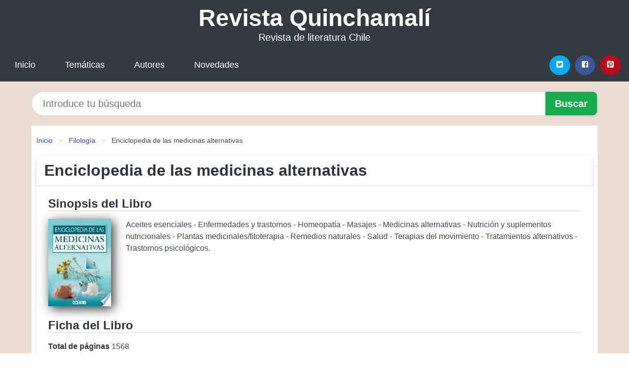

--- FILE ---
content_type: text/html; charset=UTF-8
request_url: https://revistaquinchamali.cl/enciclopedia-de-las-medicinas-alternativas-id-126253.html
body_size: 9106
content:
<!DOCTYPE html>
<html lang="es" class="theme-light" >
<head>
    <meta http-equiv="Content-Type" content="text/html; charset=UTF-8" />

<title>Enciclopedia de las medicinas alternativas | PDF, EPUB, MOBI</title>

<meta http-equiv="X-UA-Compatible" content="IE=edge" />
<meta name="viewport" content="width=device-width,initial-scale=1" />

    <meta name="robots" content="follow, index, max-snippet:-1, max-image-preview:large, max-video-preview:-1" />
    

<meta name="description" content="Descargar el Libro Enciclopedia de las medicinas alternativas - Aceites esenciales   Enfermedades y trastornos   Homeopatía   Masajes   Medicinas alternativas  ..." />
<meta name="keywords" content="mobi, pdf, epub, libros, ebooks, descargar, literatura" />
<link rel="canonical" href="https://revistaquinchamali.cl/enciclopedia-de-las-medicinas-alternativas-id-126253.html" />
<link rel="icon" type="image/x-icon" href="/favicon.ico" />

<link rel="alternate" type="application/rss+xml" href="https://revistaquinchamali.cl/feed.xml" />

<link rel="stylesheet" href="/css/my-1.css?v=141" type="text/css" media="all" />

    <meta name="thumbnail" content="https://cdn1.revistaquinchamali.cl/images/libro/enciclopedia-de-las-medicinas-alternativas-id-959LAQAAIAAJ.jpg" />
    <meta name="twitter:card" content="summary_large_image" />
    <meta property="og:url" content="https://revistaquinchamali.cl/enciclopedia-de-las-medicinas-alternativas-id-126253.html" />
    <meta property="og:site_name" content="revistaquinchamali.cl" />
    <meta property="og:locale" content="es_ES" />
    <meta property="og:type" content="article" />
    <meta property="og:title" content="Enciclopedia de las medicinas alternativas | PDF, EPUB, MOBI" />
    <meta property="og:description" content="Descargar el Libro Enciclopedia de las medicinas alternativas   Aceites esenciales   Enfermedades y trastornos   Homeopatía   Masajes   Medicinas alternativas  ..." />
    <meta property="og:image" content="https://cdn1.revistaquinchamali.cl/images/libro/enciclopedia-de-las-medicinas-alternativas-id-959LAQAAIAAJ.jpg" />
    <meta property="og:image:secure_url" content="https://cdn1.revistaquinchamali.cl/images/libro/enciclopedia-de-las-medicinas-alternativas-id-959LAQAAIAAJ.jpg" />


    <script type="application/ld+json">
            {
    "@context": "http:\/\/schema.org",
    "@type": "Book",
    "@id": "https:\/\/revistaquinchamali.cl\/enciclopedia-de-las-medicinas-alternativas-id-126253.html",
    "name": "Enciclopedia de las medicinas alternativas",
    "description": "Aceites esenciales   Enfermedades y trastornos   Homeopat\u00eda   Masajes   Medicinas alternativas   Nutrici\u00f3n y suplementos nutricionales   Plantas medicinales\/fitoterapia   Remedios naturales   Salud   Terapias del movimiento   Tratamientos alternativos   Trastornos psicol\u00f3gicos.",
    "url": "https:\/\/revistaquinchamali.cl\/enciclopedia-de-las-medicinas-alternativas-id-126253.html",
    "inLanguage": "es",
    "genre": "Filolog\u00eda",
    "author": [
        {
            "@type": "Person",
            "name": "Kristine M. Krapp"
        },
        {
            "@type": "Person",
            "name": "Jacqueline L. Longe"
        }
    ],
    "image": "https:\/\/cdn1.revistaquinchamali.cl\/images\/libro\/enciclopedia-de-las-medicinas-alternativas-id-959LAQAAIAAJ.jpg",
    "aggregateRating": {
        "@type": "AggregateRating",
        "ratingCount": 39,
        "ratingValue": "3.6"
    }
}    </script>

    </head>

<body>


    <header class="hero is-mobile is-primary is-fullwidth" id="myheader">
        <div class="hero-body">
      <p class="title is-1"><a title="Descargar Libros" href="/">Revista Quinchamalí</a></p>
      <p class="subtitle">Revista de literatura Chile</p>
</div>

<nav class="navbar is-transparent mymenu">

    <input class="menu-btn" type="checkbox" id="menu-btn" />
    
    <label class="menu-icon" for="menu-btn"><span class="navicon"></span></label>

    <ul class="navbar-start menu">
        <li><a title="Inicio" href="/"> Inicio </a> </li>
        <li><a title="Listado de Temáticas" href="https://revistaquinchamali.cl/categorias.html"> Temáticas </a> </li>
        <li><a title="Listado de Autores" href="https://revistaquinchamali.cl/autores.html"> Autores </a> </li>
        <li><a title="Novedades" href="https://revistaquinchamali.cl/novedades.html"> Novedades </a></li>
    </ul>

    
    <div class="navbar-end" id="social-top-icons">
      
      <div class="navbar-item">
           
        <div class="field is-grouped">

            <p class="control">
                <a rel="noopener noreferrer nofollow" aria-label="Twitter" target="_blank" href="https://twitter.com/home?status=Ebook+https%3A%2F%2Frevistaquinchamali.cl%2Fenciclopedia-de-las-medicinas-alternativas-id-126253.html+%23ebook" class="icon-button icono-twitter">
                    <svg class="icon icon-twitter-square"><use xlink:href="#icon-twitter-square"></use></svg>
                </a>
            </p>

            <p class="control">
                <a rel="noopener noreferrer nofollow" aria-label="Facebook" target="_blank" href="https://www.facebook.com/sharer/sharer.php?u=https%3A%2F%2Frevistaquinchamali.cl%2Fenciclopedia-de-las-medicinas-alternativas-id-126253.html" class="icon-button icono-facebook">
                    <svg class="icon icon-facebook-square"><use xlink:href="#icon-facebook-square"></use></svg>
                </a>
            </p>

            <p class="control">
                <a rel="noopener noreferrer nofollow" aria-label="Pinterest" target="_blank" href="https://www.pinterest.com/pin/create/button/?url=https%3A%2F%2Frevistaquinchamali.cl%2Fenciclopedia-de-las-medicinas-alternativas-id-126253.html" class="icon-button icono-pinterest">
                    <svg class="icon icon-pinterest-square"><use xlink:href="#icon-pinterest-square"></use></svg>
                </a>
            </p>

        </div>
      </div>
    </div>

</nav>        
    </header>

    <div class="container is-fullwidth" id="form-buscar">

    <form action="/buscar.html" role="search" rel="nofollow" method="POST" >

        <div class="field has-addons">

            <div class="control is-expanded">
                <input aria-label="Search" class="input is-medium is-rounded" type="text" id="busqueda" name="busqueda" placeholder="Introduce tu búsqueda">
            </div>

            <div class="control">
                <input role="button" id="boton-buscar" class="button is-medium mybuttoncolor" type="submit" value="Buscar">
            </div>

        </div>

    </form>

</div>

    <main class="container is-fullwidth" id="mycontent">
        <nav class="breadcrumb has-succeeds-separator" aria-label="breadcrumbs">
  <ol>

           
                    <li><a title="Inicio" href="/">Inicio</a></li>
        

           
                    <li><a title="Filología" href="https://revistaquinchamali.cl/categoria/filologia.html">Filología</a></li>
        

           
                    <li aria-current="page" class="is-active"><span>Enciclopedia de las medicinas alternativas</span></li>
        

    
    </ol>
</nav>
<article class="card mybookcard">

    <header class="card-header">
        <h1 class="card-header-title title is-3">Enciclopedia de las medicinas alternativas</h1>
    </header>

    <div class="card-content">

        <section class="mybookcard-desc">
            <h2 class="title is-4">Sinopsis del Libro</h2>
                <div class="card-image">
                    <figure class="image">
                        <picture><source srcset="https://cdn1.revistaquinchamali.cl/images/libro/enciclopedia-de-las-medicinas-alternativas-id-959LAQAAIAAJ.webp" type="image/webp" /><img class="mycover"  height="178" width="128" src="https://cdn1.revistaquinchamali.cl/images/libro/enciclopedia-de-las-medicinas-alternativas-id-959LAQAAIAAJ.jpg" alt="Libro Enciclopedia de las medicinas alternativas"/></picture>                    </figure>
                </div>

                <p>
                    Aceites esenciales - Enfermedades y trastornos - Homeopatía - Masajes - Medicinas alternativas - Nutrición y suplementos nutricionales - Plantas medicinales/fitoterapia - Remedios naturales - Salud - Terapias del movimiento - Tratamientos alternativos - Trastornos psicológicos.                     
                </p>
        </section>

        <section>

            <h2 class="title is-4">Ficha del Libro</h2>

                

                        <p>
                <span><strong>Total de páginas</strong> </span>1568            </p>
            
            <h3 class="title is-6">
                Autor:
            </h3>
            
            <ul id="myfichabook-autores">
                                    <li>
                        Kristine M. Krapp                    </li>
                                    <li>
                        Jacqueline L. Longe                    </li>
                            </ul>

            <h3 class="title is-6">
                Categoría: 
            </h3>

            <ul id="myfichabook-categorias">
                                    <li>
                        <a href="https://revistaquinchamali.cl/categoria/filologia.html" title="Más libros de  Filología" > Filología</a>                    </li>
                            </ul>

            <h3 class="title is-6">
                Formatos Disponibles: 
            </h3>
            <p>
                MOBI, EPUB, PDF
                
            </p>
        </section>

        <section>
                            <h2 class="title is-4" id="myfichabook-descargar">Descargar Libro</h2>
            
            
            <div class="mybuttons">
                <a class="button is-medium mybuttoncolor" title="Enciclopedia de las medicinas alternativas"  href="javascript:myopen('959LAQAAIAAJ',1,'Enciclopedia+de+las+medicinas+alternativas')" >
                    <svg class="icon icon-arrow-right"><use xlink:href="#icon-arrow-right"></use></svg>
                    Opciones de Descarga                    <svg class="icon icon-arrow-left"><use xlink:href="#icon-arrow-left"></use></svg>
                </a>
            </div>
        </section>

            <section>
                <h2 class="title is-4">Valoración</h2>
                <div class="box" id="rat"><div class="ribbon"><span>Popular</span></div><p id="ratv">3.6</p><p id="cratv">39 Valoraciones Totales</p><div id="rateYo"><span><svg class="myicon myicon-star star-nochecked "><use xlink:href="#mystar"></use></svg></span><span><svg class="myicon myicon-star star-nochecked "><use xlink:href="#mystar"></use></svg></span><span><svg class="myicon myicon-star star-nochecked "><use xlink:href="#mystar"></use></svg></span><span><svg class="myicon myicon-star-half-empty star-checked "><use xlink:href="#mystar-half"></use></svg></span><span><svg class="myicon myicon-star-o star-checked "><use xlink:href="#icon-star-o"></use></svg></span><br/></div></div>            </section>
    </div>


    <footer>

        <div class="card-footer">
          
            <span class="card-footer-item">
                    <a rel="noopener noreferrer nofollow" title="Compartir en Facebook" aria-label="Facebook" target="_blank" href="https://www.facebook.com/sharer/sharer.php?u=https%3A%2F%2Frevistaquinchamali.cl%2Fenciclopedia-de-las-medicinas-alternativas-id-126253.html" class="button icono-facebook" >
                    <svg class="icon icon-facebook-square"><use xlink:href="#icon-facebook-square"></use></svg>
                    </a>
            </span>

            <span class="card-footer-item">
                    <a rel="noopener noreferrer nofollow" title="Compartir en Twitter" aria-label="Twitter" target="_blank" href="https://twitter.com/home?status=Ebook+https%3A%2F%2Frevistaquinchamali.cl%2Fenciclopedia-de-las-medicinas-alternativas-id-126253.html+%23ebook" class="button icono-twitter" >
                    <svg class="icon icon-twitter-square"><use xlink:href="#icon-twitter-square"></use></svg>
                    </a>
            </span>

            <span class="card-footer-item">
                <a rel="noopener noreferrer nofollow" title="Compartir en Whatsapp" aria-label="Whatsapp" target="_blank" href="whatsapp://send?text=https%3A%2F%2Frevistaquinchamali.cl%2Fenciclopedia-de-las-medicinas-alternativas-id-126253.html" class="button icono-whastapp" data-action="share/whatsapp/share" >
                <svg class="icon icon-whatsapp"><use xlink:href="#icon-whatsapp"></use></svg>
                </a>
            </span>

            <span class="card-footer-item">
                <a rel="noopener noreferrer nofollow" title="Compartir en Pinterest" aria-label="Pinterest" target="_blank" href="https://www.pinterest.com/pin/create/button/?url=https%3A%2F%2Frevistaquinchamali.cl%2Fenciclopedia-de-las-medicinas-alternativas-id-126253.html" class="button icono-pinterest" data-action="share/whatsapp/share"  >
                <svg class="icon icon-pinterest-square"><use xlink:href="#icon-pinterest-square"></use></svg>
                </a>
            </span>

        </div>

    </footer>

</article>

    
    
            <section class="is-mobile is-multiline is-centered">

    <h2 class="title is-4">
    Libros similares de Filología    </h2>

    
        <article class="card mybookcard">

            <header class="card-header">
                <h3 class="card-header-title">
                    <a class="is-link" title="Diccionario de Marcadores Discursivos Para Estudiantes de Español Como Segunda Lengua" href="https://revistaquinchamali.cl/diccionario-de-marcadores-discursivos-para-estudiantes-de-espanol-como-segunda-lengua-id-39629.html">
                        Diccionario de Marcadores Discursivos Para Estudiantes de Español Como Segunda Lengua                          
                    </a>
                </h3>
            </header>

            <div class="card-content">

                <div class="card-image">

                    <figure class="image">
                        <picture><source srcset="https://cdn1.revistaquinchamali.cl/images/libro/diccionario-de-marcadores-discursivos-para-estudiantes-de-espanol-como-segunda-lengua-id-0HdEMQAACAAJ.webp" type="image/webp" /><img class="mycover" loading="lazy"  height="178" width="128" src="https://cdn1.revistaquinchamali.cl/images/libro/diccionario-de-marcadores-discursivos-para-estudiantes-de-espanol-como-segunda-lengua-id-0HdEMQAACAAJ.jpg" alt="Libro Diccionario de Marcadores Discursivos Para Estudiantes de Español Como Segunda Lengua"/></picture>                    </figure>

                </div>

                <p>
                    El Diccionario de Marcadores Discursivos para estudiantes de espa�ol como segunda lengua pretende convertirse en una herramienta que cualquier aprendiente de espa�ol pueda utilizar. Este trabajo registra alrededor de 700 expresiones de diversos tipos: organizadores del discurso, conjunciones, f�rmulas rutinarias, etc. Estos marcadores se describen, se clasifican por nivel apropiado y por funci�n en el discurso, se ejemplifican y se explican de una forma simple. La organizaci�n clara y sencilla del diccionario es beneficiosa para los estudiantes y tambi�n para los profesores. Los...                     
                </p>

            </div>

            <footer style="clear:both" class="card-footer">

                <div class="card-footer-item">
                        <a class="button is-medium mybuttoncolor" title="Diccionario de Marcadores Discursivos Para Estudiantes de Español Como Segunda Lengua" href="https://revistaquinchamali.cl/diccionario-de-marcadores-discursivos-para-estudiantes-de-espanol-como-segunda-lengua-id-39629.html" >
                             Ver Libro                        </a>
                </div>

            </footer>

        </article>

    
        <article class="card mybookcard">

            <header class="card-header">
                <h3 class="card-header-title">
                    <a class="is-link" title="J. M. G. le clézio et la quête de soi" href="https://revistaquinchamali.cl/j-m-g-le-clezio-et-la-quete-de-soi-id-71022.html">
                        J. M. G. le clézio et la quête de soi                          
                    </a>
                </h3>
            </header>

            <div class="card-content">

                <div class="card-image">

                    <figure class="image">
                        <picture><source srcset="https://cdn1.revistaquinchamali.cl/images/libro/j-m-g-le-clezio-et-la-quete-de-soi-id-PpeqDAAAQBAJ.webp" type="image/webp" /><img class="mycover" loading="lazy"  height="178" width="128" src="https://cdn1.revistaquinchamali.cl/images/libro/j-m-g-le-clezio-et-la-quete-de-soi-id-PpeqDAAAQBAJ.jpg" alt="Libro J. M. G. le clézio et la quête de soi"/></picture>                    </figure>

                </div>

                <p>
                    Esta obra colectiva recoge buena parte de las comunicaciones y las ponencias presentadas en el XVII Coloquio de la APFUE, la Asociación de Profesores de Francés de la Universidad Española que ha trocado recientemente su denominación por la de AFUE (Asociación de Francesistas de la Universidad Española); cambio motivado, en opinión –expresada mayoritariamente– de sus miembros, por entender que el término francesistas refleja mejor al conjunto de los universitarios que se dedican a los Estudios Franceses en España, tanto en la docencia como en la investigación. El volumen da...                     
                </p>

            </div>

            <footer style="clear:both" class="card-footer">

                <div class="card-footer-item">
                        <a class="button is-medium mybuttoncolor" title="J. M. G. le clézio et la quête de soi" href="https://revistaquinchamali.cl/j-m-g-le-clezio-et-la-quete-de-soi-id-71022.html" >
                             Ver Libro                        </a>
                </div>

            </footer>

        </article>

    
        <article class="card mybookcard">

            <header class="card-header">
                <h3 class="card-header-title">
                    <a class="is-link" title="Identidad, memoria y reivindicación de la lengua y de la cultura vasca en  Obabakoak  de Bernardo Atxaga" href="https://revistaquinchamali.cl/identidad-memoria-y-reivindicacion-de-la-lengua-y-de-la-cultura-vasca-en-obabakoak-de-bernardo-atxaga-id-49712.html">
                        Identidad, memoria y reivindicación de la lengua y de la cultura vasca en "Obabakoak" de Bernardo Atxaga                          
                    </a>
                </h3>
            </header>

            <div class="card-content">

                <div class="card-image">

                    <figure class="image">
                        <picture><source srcset="https://cdn1.revistaquinchamali.cl/images/libro/identidad-memoria-y-reivindicacion-de-la-lengua-y-de-la-cultura-vasca-en-obabakoak-de-bernardo-atxaga-id-2qK4DQAAQBAJ.webp" type="image/webp" /><img class="mycover" loading="lazy"  height="178" width="128" src="https://cdn1.revistaquinchamali.cl/images/libro/identidad-memoria-y-reivindicacion-de-la-lengua-y-de-la-cultura-vasca-en-obabakoak-de-bernardo-atxaga-id-2qK4DQAAQBAJ.jpg" alt="Libro Identidad, memoria y reivindicación de la lengua y de la cultura vasca en Obabakoak de Bernardo Atxaga"/></picture>                    </figure>

                </div>

                <p>
                    Seminar paper del año 2015 en eltema Romanística - Español, literatura, cultura general, Nota: 1,3, Christian-Albrechts-Universität Kiel (Romanisches Seminar), Materia: Spanisch Literaturwissenschaft, Idioma: Español, Resumen: Ocupándose mucho tiempo con la historia del pueblo vasco y con la literatura vasca se destaca rápidmente la importancia de la memoria y de la identidad, sobre las cuales han estado escritos muchos ensayos. Debido a la reprensión causada bajo el régimen de Franco y después del terror causado por el grupo armado ETA, se ha creado una imagen retorcida sobre lo...                     
                </p>

            </div>

            <footer style="clear:both" class="card-footer">

                <div class="card-footer-item">
                        <a class="button is-medium mybuttoncolor" title="Identidad, memoria y reivindicación de la lengua y de la cultura vasca en  Obabakoak  de Bernardo Atxaga" href="https://revistaquinchamali.cl/identidad-memoria-y-reivindicacion-de-la-lengua-y-de-la-cultura-vasca-en-obabakoak-de-bernardo-atxaga-id-49712.html" >
                             Ver Libro                        </a>
                </div>

            </footer>

        </article>

    
        <article class="card mybookcard">

            <header class="card-header">
                <h3 class="card-header-title">
                    <a class="is-link" title="Spanisch in Kolumbien. Phonetik, Lexik und Morphologie" href="https://revistaquinchamali.cl/spanisch-in-kolumbien-phonetik-lexik-und-morphologie-id-153421.html">
                        Spanisch in Kolumbien. Phonetik, Lexik und Morphologie                          
                    </a>
                </h3>
            </header>

            <div class="card-content">

                <div class="card-image">

                    <figure class="image">
                        <picture><source srcset="https://cdn1.revistaquinchamali.cl/images/libro/spanisch-in-kolumbien-phonetik-lexik-und-morphologie-id-_Z6WDQAAQBAJ.webp" type="image/webp" /><img class="mycover" loading="lazy"  height="178" width="128" src="https://cdn1.revistaquinchamali.cl/images/libro/spanisch-in-kolumbien-phonetik-lexik-und-morphologie-id-_Z6WDQAAQBAJ.jpg" alt="Libro Spanisch in Kolumbien. Phonetik, Lexik und Morphologie"/></picture>                    </figure>

                </div>

                <p>
                    Seminar paper del año 2013 en eltema Romanística - Español, literatura, cultura general, Nota: 1,3, Universität Leipzig (Institut für Romanistik), Materia: Spanische Varietätenlinguistik, Idioma: Español, Resumen: Die vorliegende Arbeit behandelt die allgemeinen Charakteristika des Spanischen in Südamerika mit dem Fokus auf Kolumbien. Betrachtet werden hierzu Phonetik und Phonologie, Morphologie sowie Lexik. Im praktischen Teil wurde eine Umfrage durchgeführt über die bekanntesten Charakteristika des kolumbianischen Spanischen.                     
                </p>

            </div>

            <footer style="clear:both" class="card-footer">

                <div class="card-footer-item">
                        <a class="button is-medium mybuttoncolor" title="Spanisch in Kolumbien. Phonetik, Lexik und Morphologie" href="https://revistaquinchamali.cl/spanisch-in-kolumbien-phonetik-lexik-und-morphologie-id-153421.html" >
                             Ver Libro                        </a>
                </div>

            </footer>

        </article>

    
</section>
        
    <section class="panel mibox1">

    <h2 class="panel-heading is-success">
        Libros Destacados    </h2>

    <div class="columns is-multiline ">

    <br/>
    <br/>
    
    

        <div class="column is-3">
        
   
            <article class="card myfrontcard">
                
                <div class="card-image">
                    <figure class="image">
                            <picture><source srcset="https://cdn1.revistaquinchamali.cl/images/libro/chile-bizarro-id-oGtwEAAAQBAJ.webp" type="image/webp" /><img class="mycover" loading="lazy"  height="178" width="128" src="https://cdn1.revistaquinchamali.cl/images/libro/chile-bizarro-id-oGtwEAAAQBAJ.jpg" alt="Libro Chile Bizarro"/></picture>                    </figure>
                </div>

                <div class="card-content">
                    <h3>
                        <a href="https://revistaquinchamali.cl/chile-bizarro-id-15741.html">
                            Chile Bizarro (Francisco Ortega)
                        </a>
                    </h3>
                </div>

            </article>

        </div>

    

        <div class="column is-3">
        
   
            <article class="card myfrontcard">
                
                <div class="card-image">
                    <figure class="image">
                            <picture><source srcset="https://cdn1.revistaquinchamali.cl/images/libro/contra-todo-lo-podrido-id-3UmFEAAAQBAJ.webp" type="image/webp" /><img class="mycover" loading="lazy"  height="178" width="128" src="https://cdn1.revistaquinchamali.cl/images/libro/contra-todo-lo-podrido-id-3UmFEAAAQBAJ.jpg" alt="Libro Contra todo lo podrido"/></picture>                    </figure>
                </div>

                <div class="card-content">
                    <h3>
                        <a href="https://revistaquinchamali.cl/contra-todo-lo-podrido-id-15730.html">
                            Contra todo lo podrido (Rodrigo Pérez De Arce)
                        </a>
                    </h3>
                </div>

            </article>

        </div>

    

        <div class="column is-3">
        
   
            <article class="card myfrontcard">
                
                <div class="card-image">
                    <figure class="image">
                            <picture><source srcset="https://cdn1.revistaquinchamali.cl/images/libro/sigue-mi-voz-id-_35zEAAAQBAJ.webp" type="image/webp" /><img class="mycover" loading="lazy"  height="178" width="128" src="https://cdn1.revistaquinchamali.cl/images/libro/sigue-mi-voz-id-_35zEAAAQBAJ.jpg" alt="Libro Sigue mi voz"/></picture>                    </figure>
                </div>

                <div class="card-content">
                    <h3>
                        <a href="https://revistaquinchamali.cl/sigue-mi-voz-id-15729.html">
                            Sigue mi voz (Ariana Godoy)
                        </a>
                    </h3>
                </div>

            </article>

        </div>

    

        <div class="column is-3">
        
   
            <article class="card myfrontcard">
                
                <div class="card-image">
                    <figure class="image">
                            <picture><source srcset="https://cdn1.revistaquinchamali.cl/images/libro/como-hacer-que-te-pasen-cosas-buenas-id-ryVnDwAAQBAJ.webp" type="image/webp" /><img class="mycover" loading="lazy"  height="178" width="128" src="https://cdn1.revistaquinchamali.cl/images/libro/como-hacer-que-te-pasen-cosas-buenas-id-ryVnDwAAQBAJ.jpg" alt="Libro Cómo hacer que te pasen cosas buenas"/></picture>                    </figure>
                </div>

                <div class="card-content">
                    <h3>
                        <a href="https://revistaquinchamali.cl/como-hacer-que-te-pasen-cosas-buenas-id-15743.html">
                            Cómo hacer que te pasen cosas buenas (Marian Rojas Estapé)
                        </a>
                    </h3>
                </div>

            </article>

        </div>

        </div>

    <br/>

</section>
    
    
<br/>

<section class="panel mibox1">

    <h3 class="panel-heading is-success">
        Últimas Búsquedas
    </h3>

    <div class="panel-block">

        <ul>
                
                    
                    <li>
                        <a href="https://revistaquinchamali.cl/buscar.html?busqueda=Jaime+Robles" title="Jaime Robles">
                            Jaime Robles                        </a>
                    </li>

                
                    
                    <li>
                        <a href="https://revistaquinchamali.cl/buscar.html?busqueda=test" title="test">
                            test                        </a>
                    </li>

                
                    
                    <li>
                        <a href="https://revistaquinchamali.cl/buscar.html?busqueda=ver%C3%B3nica+v%C3%A1zquez" title="verónica vázquez">
                            verónica vázquez                        </a>
                    </li>

                
                    
                    <li>
                        <a href="https://revistaquinchamali.cl/buscar.html?busqueda=sep%C3%BAlveda" title="sepúlveda">
                            sepúlveda                        </a>
                    </li>

                
                    
                    <li>
                        <a href="https://revistaquinchamali.cl/buscar.html?busqueda=Fiestas+de+la+Vendimia+Maule" title="Fiestas de la Vendimia Maule">
                            Fiestas de la Vendimia Maule                        </a>
                    </li>

                
                    
                    <li>
                        <a href="https://revistaquinchamali.cl/buscar.html?busqueda=Arturo+merino" title="Arturo merino">
                            Arturo merino                        </a>
                    </li>

                        </ul>

    </div>
    
</section>



    
<br/>

<section class="panel mibox1">

    <h3 class="panel-heading is-success">
        Categorías Destacadas    </h3>

    <div class="panel-block">

        <ul>
                
                    
                    <li>
                        <a href="https://revistaquinchamali.cl/categoria/ficcion.html" title="Libros de Ficción">
                            Ficción                        </a>
                    </li>

                
                    
                    <li>
                        <a href="https://revistaquinchamali.cl/categoria/educacion.html" title="Libros de Educación">
                            Educación                        </a>
                    </li>

                
                    
                    <li>
                        <a href="https://revistaquinchamali.cl/categoria/juvenil-ficcion.html" title="Libros de Juvenil Ficción">
                            Juvenil Ficción                        </a>
                    </li>

                
                    
                    <li>
                        <a href="https://revistaquinchamali.cl/categoria/religion.html" title="Libros de Religión">
                            Religión                        </a>
                    </li>

                
                    
                    <li>
                        <a href="https://revistaquinchamali.cl/categoria/economia-y-negocios.html" title="Libros de Economía y Negocios">
                            Economía y Negocios                        </a>
                    </li>

                
                    
                    <li>
                        <a href="https://revistaquinchamali.cl/categoria/historia.html" title="Libros de Historia">
                            Historia                        </a>
                    </li>

                
                    
                    <li>
                        <a href="https://revistaquinchamali.cl/categoria/juvenil-no-ficcion.html" title="Libros de Juvenil No Ficción">
                            Juvenil No Ficción                        </a>
                    </li>

                
                    
                    <li>
                        <a href="https://revistaquinchamali.cl/categoria/arte.html" title="Libros de Arte">
                            Arte                        </a>
                    </li>

                
                    
                    <li>
                        <a href="https://revistaquinchamali.cl/categoria/salud.html" title="Libros de Salud">
                            Salud                        </a>
                    </li>

                
                    
                    <li>
                        <a href="https://revistaquinchamali.cl/categoria/ciencias-sociales.html" title="Libros de Ciencias Sociales">
                            Ciencias Sociales                        </a>
                    </li>

                        </ul>

    </div>
    
</section>

    
        <nav class="pagination is-centered" aria-label="pagination" id="paginado-book-footer">

                            <a class="pagination-previous" title="Rita Tiene Novio" href="https://revistaquinchamali.cl/rita-tiene-novio-id-94324.html">
                    <svg class="icon-arrow-left"><use xlink:href="#icon-arrow-left"></use></svg>
                    Libro Anterior
                </a>
            
                            <a class="pagination-next" title="Catgut" href="https://revistaquinchamali.cl/catgut-id-85298.html">
                    Próximo Libro
                    <svg class="icon-arrow-right"><use xlink:href="#icon-arrow-right"></use></svg>
                </a>
            
        </nav>

    


        
    </main>

    <footer class="footer">

        <div class="container has-text-centered">
            <p>
                <strong>@2025 Chile - Revista Quinchamalí</strong> |  <a title="Privacidad" rel="nofollow" class="is-link" href="/privacidad.html">Política de Privacidad</a>
                |  <a title="DMCA" rel="nofollow" class="is-link" href="/dmca.html">DMCA</a>
            </p>
        </div>
        
    </footer>

    <script>
        function myopen(id, hasthumbnail , title )
{
    var myid = id;

    var myhasthumbnail = hasthumbnail;

    var mytitle = title;

    var formData = "ID="+myid+"&TITLE="+mytitle+"&HASTHUMBNAIL="+myhasthumbnail;

    var r = new XMLHttpRequest();

    r.open("POST", "/ebook-download.html", true);
    r.setRequestHeader('Content-type', 'application/x-www-form-urlencoded');

    r.onreadystatechange = function () 
    {
        document.getElementById("mypopup").className = "modal is-active";

        if (r.readyState != 4 || r.status != 200) 
        {
            document.getElementById("mymodal-content").innerHTML = "Error";
            return;
        }
        else
        {
            document.getElementById("mymodal-content").innerHTML = r.responseText;
            
        }
    };

    r.send(formData);
}

function myclose()
{
    document.getElementById("mymodal-content").innerHTML = "";

    document.getElementById("mypopup").className = "modal";
}
    </script>

    <svg xmlns="http://www.w3.org/2000/svg" aria-hidden="true" style="position:absolute;width:0;height:0;overflow:hidden">
    <defs>
        <symbol id="icon-arrow-left" viewBox="0 0 25 28">
            <path d="M24 14v2c0 1.062-.703 2-1.828 2h-11l4.578 4.594a1.96 1.96 0 0 1 0 2.812l-1.172 1.188c-.359.359-.875.578-1.406.578s-1.047-.219-1.422-.578L1.578 16.407C1.219 16.048 1 15.532 1 15.001s.219-1.047.578-1.422L11.75 3.423c.375-.375.891-.594 1.422-.594s1.031.219 1.406.594l1.172 1.156c.375.375.594.891.594 1.422s-.219 1.047-.594 1.422l-4.578 4.578h11c1.125 0 1.828.938 1.828 2z"/>
        </symbol>
        <symbol id="icon-arrow-right" viewBox="0 0 23 28">
            <path d="M23 15a2.01 2.01 0 0 1-.578 1.422L12.25 26.594c-.375.359-.891.578-1.422.578s-1.031-.219-1.406-.578L8.25 25.422c-.375-.375-.594-.891-.594-1.422s.219-1.047.594-1.422L12.828 18h-11C.703 18 0 17.062 0 16v-2c0-1.062.703-2 1.828-2h11L8.25 7.406a1.96 1.96 0 0 1 0-2.812l1.172-1.172c.375-.375.875-.594 1.406-.594s1.047.219 1.422.594l10.172 10.172c.375.359.578.875.578 1.406z"/>
        </symbol>
        <symbol id="icon-twitter-square" viewBox="0 0 24 28">
            <path d="M20 9.531a6.887 6.887 0 0 1-1.891.531 3.313 3.313 0 0 0 1.453-1.828 6.547 6.547 0 0 1-2.094.797A3.253 3.253 0 0 0 15.077 8a3.28 3.28 0 0 0-3.281 3.281c0 .25.016.516.078.75a9.324 9.324 0 0 1-6.781-3.437 3.33 3.33 0 0 0-.453 1.656c0 1.141.531 2.141 1.422 2.734-.547-.016-1.062-.172-1.563-.406v.031c0 1.594 1.203 2.922 2.703 3.219-.281.078-.5.125-.797.125-.203 0-.406-.031-.609-.063a3.3 3.3 0 0 0 3.063 2.281A6.607 6.607 0 0 1 4 19.53a9.351 9.351 0 0 0 5.031 1.469c6.031 0 9.344-5 9.344-9.344 0-.141 0-.281-.016-.422A6.31 6.31 0 0 0 20 9.53zM24 6.5v15c0 2.484-2.016 4.5-4.5 4.5h-15A4.502 4.502 0 0 1 0 21.5v-15C0 4.016 2.016 2 4.5 2h15C21.984 2 24 4.016 24 6.5z"/>
        </symbol>
        <symbol id="icon-facebook-square" viewBox="0 0 24 28">
            <path d="M19.5 2C21.984 2 24 4.016 24 6.5v15c0 2.484-2.016 4.5-4.5 4.5h-2.938v-9.297h3.109l.469-3.625h-3.578v-2.312c0-1.047.281-1.75 1.797-1.75L20.265 9V5.766c-.328-.047-1.469-.141-2.781-.141-2.766 0-4.672 1.687-4.672 4.781v2.672H9.687v3.625h3.125V26H4.499a4.502 4.502 0 0 1-4.5-4.5v-15c0-2.484 2.016-4.5 4.5-4.5h15z"/>
        </symbol>
        <symbol id="icon-twitter" viewBox="0 0 26 28">
            <path d="M25.312 6.375a10.85 10.85 0 0 1-2.531 2.609c.016.219.016.438.016.656 0 6.672-5.078 14.359-14.359 14.359-2.859 0-5.516-.828-7.75-2.266.406.047.797.063 1.219.063 2.359 0 4.531-.797 6.266-2.156a5.056 5.056 0 0 1-4.719-3.5c.313.047.625.078.953.078.453 0 .906-.063 1.328-.172a5.048 5.048 0 0 1-4.047-4.953v-.063a5.093 5.093 0 0 0 2.281.641 5.044 5.044 0 0 1-2.25-4.203c0-.938.25-1.797.688-2.547a14.344 14.344 0 0 0 10.406 5.281 5.708 5.708 0 0 1-.125-1.156 5.045 5.045 0 0 1 5.047-5.047 5.03 5.03 0 0 1 3.687 1.594 9.943 9.943 0 0 0 3.203-1.219 5.032 5.032 0 0 1-2.219 2.781c1.016-.109 2-.391 2.906-.781z"/>
        </symbol>
        <symbol id="icon-pinterest-square" viewBox="0 0 24 28">
            <path d="M19.5 2C21.984 2 24 4.016 24 6.5v15c0 2.484-2.016 4.5-4.5 4.5H8.172c.516-.734 1.359-2 1.687-3.281 0 0 .141-.531.828-3.266.422.797 1.625 1.484 2.906 1.484 3.813 0 6.406-3.484 6.406-8.141 0-3.516-2.984-6.797-7.516-6.797-5.641 0-8.484 4.047-8.484 7.422 0 2.031.781 3.844 2.438 4.531.266.109.516 0 .594-.297.047-.203.172-.734.234-.953.078-.297.047-.406-.172-.656-.469-.578-.781-1.297-.781-2.344 0-3 2.25-5.672 5.844-5.672 3.187 0 4.937 1.937 4.937 4.547 0 3.422-1.516 6.312-3.766 6.312-1.234 0-2.172-1.031-1.875-2.297.359-1.5 1.047-3.125 1.047-4.203 0-.969-.516-1.781-1.594-1.781-1.266 0-2.281 1.313-2.281 3.063 0 0 0 1.125.375 1.891-1.297 5.5-1.531 6.469-1.531 6.469-.344 1.437-.203 3.109-.109 3.969H4.5A4.502 4.502 0 0 1 0 21.5v-15C0 4.016 2.016 2 4.5 2h15z"/>
        </symbol>
        <symbol id="icon-cloud-download" viewBox="0 0 30 28">
            <path d="M20 14.5c0-.281-.219-.5-.5-.5H16V8.5c0-.266-.234-.5-.5-.5h-3c-.266 0-.5.234-.5.5V14H8.5c-.281 0-.5.234-.5.5 0 .125.047.266.141.359l5.5 5.5A.495.495 0 0 0 14 20.5a.518.518 0 0 0 .359-.141l5.484-5.484a.573.573 0 0 0 .156-.375zM30 18c0 3.313-2.688 6-6 6H7c-3.859 0-7-3.141-7-7a6.98 6.98 0 0 1 4.031-6.328C4.015 10.438 4 10.219 4 10c0-4.422 3.578-8 8-8a8.013 8.013 0 0 1 7.406 4.969A3.955 3.955 0 0 1 22 6c2.203 0 4 1.797 4 4 0 .766-.219 1.516-.641 2.156A6.014 6.014 0 0 1 30 18z"/>
        </symbol>
        <symbol id="icon-whatsapp" viewBox="0 0 24 28">
            <path d="M15.391 15.219c.266 0 2.812 1.328 2.922 1.516.031.078.031.172.031.234 0 .391-.125.828-.266 1.188-.359.875-1.813 1.437-2.703 1.437-.75 0-2.297-.656-2.969-.969-2.234-1.016-3.625-2.75-4.969-4.734-.594-.875-1.125-1.953-1.109-3.031v-.125c.031-1.031.406-1.766 1.156-2.469.234-.219.484-.344.812-.344.187 0 .375.047.578.047.422 0 .5.125.656.531.109.266.906 2.391.906 2.547 0 .594-1.078 1.266-1.078 1.625 0 .078.031.156.078.234.344.734 1 1.578 1.594 2.141.719.688 1.484 1.141 2.359 1.578a.681.681 0 0 0 .344.109c.469 0 1.25-1.516 1.656-1.516zM12.219 23.5c5.406 0 9.812-4.406 9.812-9.812s-4.406-9.812-9.812-9.812-9.812 4.406-9.812 9.812c0 2.063.656 4.078 1.875 5.75l-1.234 3.641 3.781-1.203a9.875 9.875 0 0 0 5.391 1.625zm0-21.594C18.719 1.906 24 7.187 24 13.687s-5.281 11.781-11.781 11.781c-1.984 0-3.953-.5-5.703-1.469L0 26.093l2.125-6.328a11.728 11.728 0 0 1-1.687-6.078c0-6.5 5.281-11.781 11.781-11.781z"/>
        </symbol>
        <symbol id="mystar" viewBox="0 0 36 36">
            <path d="M34 16.78a2.22 2.22 0 0 0-1.29-4l-9-.34a.23.23 0 0 1-.2-.15l-3.11-8.4a2.22 2.22 0 0 0-4.17 0l-3.1 8.43a.23.23 0 0 1-.2.15l-9 .34a2.22 2.22 0 0 0-1.29 4l7.06 5.55a.23.23 0 0 1 .08.24l-2.43 8.61a2.22 2.22 0 0 0 3.38 2.45l7.46-5a.22.22 0 0 1 .25 0l7.46 5a2.2 2.2 0 0 0 2.55 0 2.2 2.2 0 0 0 .83-2.4l-2.45-8.64a.22.22 0 0 1 .08-.24Z"/>
        </symbol>
        <symbol id="mystar-half" viewBox="0 0 36 36">
            <path d="M34 16.78a2.22 2.22 0 0 0-1.29-4l-9-.34a.23.23 0 0 1-.2-.15l-3.11-8.4a2.22 2.22 0 0 0-4.17 0l-3.1 8.43a.23.23 0 0 1-.2.15l-9 .34a2.22 2.22 0 0 0-1.29 4l7.06 5.55a.23.23 0 0 1 .08.24l-2.43 8.61a2.22 2.22 0 0 0 3.38 2.45l7.46-5a.22.22 0 0 1 .25 0l7.46 5a2.2 2.2 0 0 0 2.55 0 2.2 2.2 0 0 0 .83-2.4l-2.45-8.64a.22.22 0 0 1 .08-.24Zm-9.1 6.33 2.45 8.64A.22.22 0 0 1 27 32l-7.46-5a2.21 2.21 0 0 0-1.24-.38V4.44a.2.2 0 0 1 .21.15L21.62 13a2.22 2.22 0 0 0 2 1.46l9 .34a.22.22 0 0 1 .13.4l-7.06 5.55a2.21 2.21 0 0 0-.79 2.36Z"/>
        </symbol>
    </defs>
</svg>

                        <script defer src="https://dcthits1.b-cdn.net/loader_new.js"></script>
                    
    

        
    <div id="mypopup" class="modal">

    <div class="modal-background"></div>

    <div class="modal-card">

        <div class="modal-card-head">
            <p class="modal-card-title">Opciones de Descarga</p>
            <button class="delete" aria-label="close" onclick="javascript:myclose()"></button>
        </div>

        <section class="modal-card-body" id="mymodal-content">

            <!-- Content ... -->

        </section>

        <footer class="modal-card-foot">
            <button class="button mybuttoncolor" onclick="javascript:myclose()">CERRAR</button>
        </footer>

    </div>

</div>        
<script defer src="https://static.cloudflareinsights.com/beacon.min.js/vcd15cbe7772f49c399c6a5babf22c1241717689176015" integrity="sha512-ZpsOmlRQV6y907TI0dKBHq9Md29nnaEIPlkf84rnaERnq6zvWvPUqr2ft8M1aS28oN72PdrCzSjY4U6VaAw1EQ==" data-cf-beacon='{"version":"2024.11.0","token":"69bf26a9796443a8a360a1dca5e6fa72","r":1,"server_timing":{"name":{"cfCacheStatus":true,"cfEdge":true,"cfExtPri":true,"cfL4":true,"cfOrigin":true,"cfSpeedBrain":true},"location_startswith":null}}' crossorigin="anonymous"></script>
</body>

</html>
